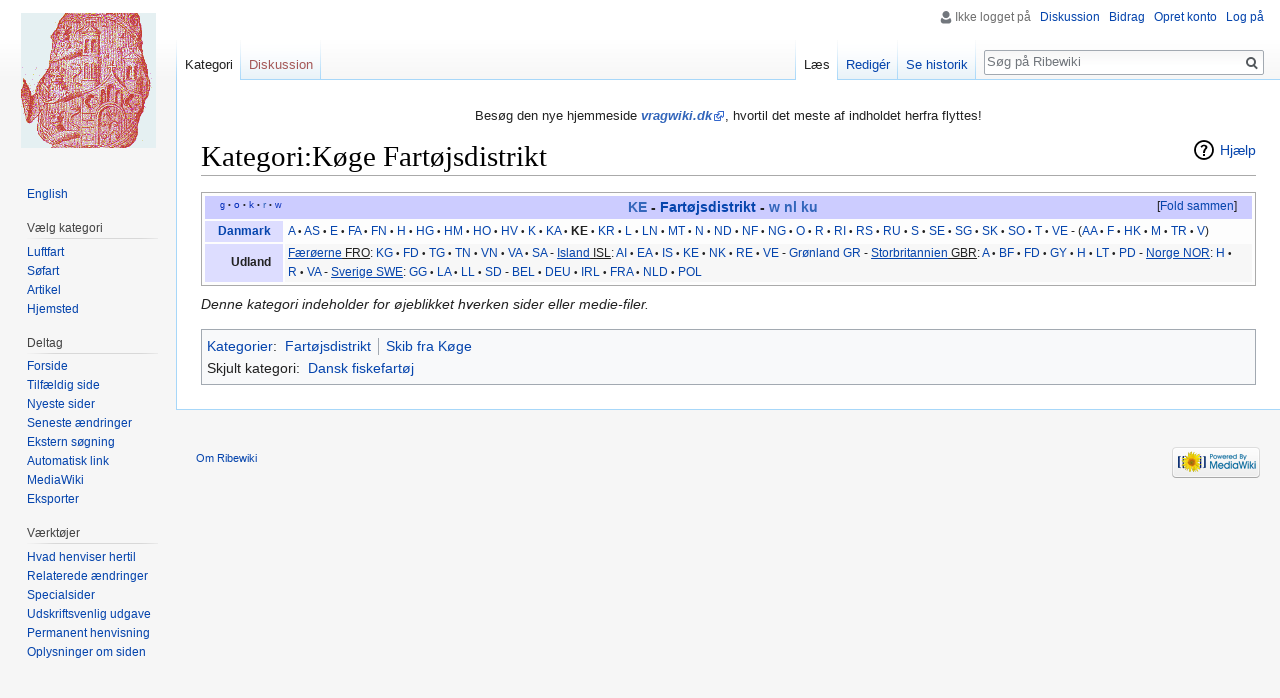

--- FILE ---
content_type: text/html; charset=UTF-8
request_url: https://ribewiki.dk/da/Kategori:K%C3%B8ge_Fart%C3%B8jsdistrikt
body_size: 7499
content:
<!DOCTYPE html>
<html class="client-nojs" lang="da" dir="ltr">
<head>
<meta charset="UTF-8"/>
<title>Kategori:Køge Fartøjsdistrikt - Ribewiki</title>
<script>document.documentElement.className = document.documentElement.className.replace( /(^|\s)client-nojs(\s|$)/, "$1client-js$2" );</script>
<script>(window.RLQ=window.RLQ||[]).push(function(){mw.config.set({"wgCanonicalNamespace":"Category","wgCanonicalSpecialPageName":false,"wgNamespaceNumber":14,"wgPageName":"Kategori:Køge_Fartøjsdistrikt","wgTitle":"Køge Fartøjsdistrikt","wgCurRevisionId":209840,"wgRevisionId":209840,"wgArticleId":52190,"wgIsArticle":true,"wgIsRedirect":false,"wgAction":"view","wgUserName":null,"wgUserGroups":["*"],"wgCategories":["Dansk fiskefartøj","Fartøjsdistrikt","Skib fra Køge"],"wgBreakFrames":false,"wgPageContentLanguage":"da","wgPageContentModel":"wikitext","wgSeparatorTransformTable":[",\t.",".\t,"],"wgDigitTransformTable":["",""],"wgDefaultDateFormat":"dmy","wgMonthNames":["","januar","februar","marts","april","maj","juni","juli","august","september","oktober","november","december"],"wgMonthNamesShort":["","jan","feb","mar","apr","maj","jun","jul","aug","sep","okt","nov","dec"],"wgRelevantPageName":"Kategori:Køge_Fartøjsdistrikt","wgRelevantArticleId":52190,"wgRequestId":"223392ff9cdc477237d0099c","wgIsProbablyEditable":true,"wgRelevantPageIsProbablyEditable":true,"wgRestrictionEdit":[],"wgRestrictionMove":[],"wgCategoryTreePageCategoryOptions":"{\"mode\":0,\"hideprefix\":20,\"showcount\":true,\"namespaces\":false}","wgMediaViewerOnClick":true,"wgMediaViewerEnabledByDefault":true,"wgWikiEditorEnabledModules":[],"wgHeaderTabsTabIndexes":[]});mw.loader.state({"site.styles":"ready","noscript":"ready","user.styles":"ready","user":"ready","user.options":"loading","user.tokens":"loading","mediawiki.action.view.categoryPage.styles":"ready","mediawiki.helplink":"ready","mediawiki.legacy.shared":"ready","mediawiki.legacy.commonPrint":"ready","mediawiki.sectionAnchor":"ready","mediawiki.skinning.interface":"ready","skins.vector.styles":"ready"});mw.loader.implement("user.options@1d6emfh",function($,jQuery,require,module){/*@nomin*/mw.user.options.set({"variant":"da"});
});mw.loader.implement("user.tokens@1e1mvby",function($,jQuery,require,module){/*@nomin*/mw.user.tokens.set({"editToken":"+\\","patrolToken":"+\\","watchToken":"+\\","csrfToken":"+\\"});
});mw.loader.load(["site","mediawiki.page.startup","mediawiki.user","mediawiki.hidpi","mediawiki.page.ready","jquery.makeCollapsible","mediawiki.searchSuggest","ext.gadget.Edittools","ext.headertabs","ext.headertabs.large","skins.vector.js"]);});</script>
<link rel="stylesheet" href="/dk/load.php?debug=false&amp;lang=da&amp;modules=mediawiki.action.view.categoryPage.styles%7Cmediawiki.helplink%2CsectionAnchor%7Cmediawiki.legacy.commonPrint%2Cshared%7Cmediawiki.skinning.interface%7Cskins.vector.styles&amp;only=styles&amp;skin=vector"/>
<script async="" src="/dk/load.php?debug=false&amp;lang=da&amp;modules=startup&amp;only=scripts&amp;skin=vector"></script>
<meta name="ResourceLoaderDynamicStyles" content=""/>
<link rel="stylesheet" href="/dk/load.php?debug=false&amp;lang=da&amp;modules=site.styles&amp;only=styles&amp;skin=vector"/>
<meta name="generator" content="MediaWiki 1.31.1"/>
<link rel="alternate" type="application/x-wiki" title="Redigér" href="/dk/index.php?title=Kategori:K%C3%B8ge_Fart%C3%B8jsdistrikt&amp;action=edit"/>
<link rel="edit" title="Redigér" href="/dk/index.php?title=Kategori:K%C3%B8ge_Fart%C3%B8jsdistrikt&amp;action=edit"/>
<link rel="shortcut icon" href="../blue.ico"/>
<link rel="search" type="application/opensearchdescription+xml" href="/dk/opensearch_desc.php" title="Ribewiki (da)"/>
<link rel="EditURI" type="application/rsd+xml" href="http://ribewiki.dk/dk/api.php?action=rsd"/>
<link rel="alternate" type="application/atom+xml" title="Ribewiki Atom-feed" href="/dk/index.php?title=Speciel:Seneste_%C3%A6ndringer&amp;feed=atom"/>
<!--[if lt IE 9]><script src="/dk/load.php?debug=false&amp;lang=da&amp;modules=html5shiv&amp;only=scripts&amp;skin=vector&amp;sync=1"></script><![endif]-->
</head>
<body class="mediawiki ltr sitedir-ltr mw-hide-empty-elt ns-14 ns-subject page-Kategori_Køge_Fartøjsdistrikt rootpage-Kategori_Køge_Fartøjsdistrikt skin-vector action-view">		<div id="mw-page-base" class="noprint"></div>
		<div id="mw-head-base" class="noprint"></div>
		<div id="content" class="mw-body" role="main">
			<a id="top"></a>
			<div id="siteNotice" class="mw-body-content"><div id="mw-dismissablenotice-anonplace"></div><script>(function(){var node=document.getElementById("mw-dismissablenotice-anonplace");if(node){node.outerHTML="\u003Cdiv id=\"localNotice\" lang=\"da\" dir=\"ltr\"\u003E\u003Cdiv class=\"mw-parser-output\"\u003E\u003Cp\u003EBesøg den nye hjemmeside \u003Ci\u003E\u003Cb\u003E\u003Ca target=\"_blank\" rel=\"nofollow noreferrer noopener\" class=\"external text\" href=\"//vragwiki.dk/wiki/Kategori:K%C3%B8ge_Fart%C3%B8jsdistrikt\"\u003Evragwiki.dk\u003C/a\u003E\u003C/b\u003E\u003C/i\u003E, hvortil det meste af indholdet herfra flyttes!\n\u003C/p\u003E\u003C/div\u003E\u003C/div\u003E";}}());</script></div><div class="mw-indicators mw-body-content">
<div id="mw-indicator-mw-helplink" class="mw-indicator"><a href="//www.mediawiki.org/wiki/Special:MyLanguage/Help:Categories" target="_blank" class="mw-helplink">Hjælp</a></div>
</div>
<h1 id="firstHeading" class="firstHeading" lang="da">Kategori:Køge Fartøjsdistrikt</h1>			<div id="bodyContent" class="mw-body-content">
				<div id="siteSub" class="noprint"></div>				<div id="contentSub"></div>
								<div id="jump-to-nav" class="mw-jump">
					Skift til:					<a href="#mw-head">navigering</a>, 					<a href="#p-search">søgning</a>
				</div>
				<div id="mw-content-text" lang="da" dir="ltr" class="mw-content-ltr"><div class="mw-parser-output"><table class="navbox" cellspacing="0" style=";"><tbody><tr><td style="padding:2px;"><table cellspacing="0" class="nowraplinks mw-collapsible" style="width:100%;background:transparent;color:inherit;;"><tbody><tr><th style=";" colspan="2" class="navbox-title"><div style="float:left; width:6em;text-align:left;"><div class="noprint plainlinks navbar" style="background:none; padding:0; font-weight:normal;;;border:none;; font-size:x-small;">&#160;<a target="_blank" rel="nofollow noreferrer noopener" class="external text" href="//maps.google.dk/maps?q=K%C3%B8ge_Fart%C3%B8jsdistrikt"><span title="Søg efter ordet i GoogleMaps" style="color:#002bb8;font-size:90%;">g</span></a>&#160;<span style="font-size:80%;">•</span>&#160;<a target="_blank" rel="nofollow noreferrer noopener" class="external text" href="//sproget.dk/lookup?SearchableText=k%c3%b8ge_fart%c3%b8jsdistrikt"><span title="Søg i &#39;Den Danske Ordbog&#39; og &#39;Ordbog over det danske Sprog&#39;" style="color:#002bb8;">o</span></a>&#160;<span style="font-size:80%;">•</span>&#160;<a target="_blank" rel="nofollow noreferrer noopener" class="external text" href="//ribewiki.dk/dk/index.php?action=edit&amp;title=K%C3%B8ge_Fart%C3%B8jsdistrikt"><span title="Rediger kategori-ordet" style="color:#002bb8;">k</span></a>&#160;<span style="font-size:80%;">•</span>&#160;<a target="_blank" rel="nofollow noreferrer noopener" class="external text" href="http://ribewiki.dk/dk/index.php?title=Skabelon:Fart%C3%B8jsdistrikt&amp;action=edit"><span title="Ret denne skabelon" style=";;border:none;;">r</span></a>&#160;<span style="font-size:80%;">•</span>&#160;<a target="_blank" rel="nofollow noreferrer noopener" class="external text" href="//da.wikipedia.org/wiki/K%C3%B8ge_Fart%C3%B8jsdistrikt"><span title="Søg efter ordet i Wikipedia" style="color:#002bb8;font-size:90%;">w</span></a></div></div><span style="font-size:110%;"><span class="plainlinks"><a target="_blank" rel="nofollow noreferrer noopener" class="external text" href="http://lenescorner.dk/skibsdatabasen/bynavn.htm">KE</a></span> - <a href="/da/Kategori:Dansk_fiskefart%C3%B8j" title="Kategori:Dansk fiskefartøj">Fartøjsdistrikt</a> - <a href="http://da.wikipedia.org/wiki/de:Liste_der_Fischereikennzeichen_in_D%C3%A4nemark" class="extiw" title="wp:de:Liste der Fischereikennzeichen in Dänemark">w</a> <span class="plainlinks"><a target="_blank" rel="nofollow noreferrer noopener" class="external text" href="http://shipdata.nl/index.php?mode=shipnumber&amp;Country=DNK&amp;Place=KE">nl</a>  <a target="_blank" rel="nofollow noreferrer noopener" class="external text" href="http://kutternoeglen.dk/wp-content/uploads/2018/05/KE-Køge.pdf">ku</a>  </span></span></th></tr><tr style="height:2px;"><td></td></tr><tr><td class="noprint navbox-group" style=";;"><a href="/da/Kategori:Dansk_fiskefart%C3%B8j" title="Kategori:Dansk fiskefartøj">Danmark</a></td><td style="text-align:left;border-left:2px solid #fdfdfd;width:100%;padding:0px;;;" class="noprint navbox-list navbox-ulige"><div style="padding:0em 0.25em"><a href="/da/Kategori:%C3%85lborg_Fart%C3%B8jsdistrikt" title="Kategori:Ålborg Fartøjsdistrikt">A</a><span style="white-space:nowrap;">&#160;<small>•</small></span> <a href="/da/Kategori:%C3%85rhus_Fart%C3%B8jsdistrikt" title="Kategori:Århus Fartøjsdistrikt">AS</a><span style="white-space:nowrap;">&#160;<small>•</small></span> <a href="/da/Kategori:Esbjerg_Fart%C3%B8jsdistrikt" title="Kategori:Esbjerg Fartøjsdistrikt">E</a><span style="white-space:nowrap;">&#160;<small>•</small></span> <a href="/da/Kategori:Fredericia_Fart%C3%B8jsdistrikt" title="Kategori:Fredericia Fartøjsdistrikt">FA</a><span style="white-space:nowrap;">&#160;<small>•</small></span> <a href="/da/Kategori:Frederikshavn_Fart%C3%B8jsdistrikt" title="Kategori:Frederikshavn Fartøjsdistrikt">FN</a><span style="white-space:nowrap;">&#160;<small>•</small></span> <a href="/da/Kategori:Helsing%C3%B8r_Fart%C3%B8jsdistrikt" title="Kategori:Helsingør Fartøjsdistrikt">H</a><span style="white-space:nowrap;">&#160;<small>•</small></span> <a href="/da/Kategori:Hirtshals-Hj%C3%B8rring_Fart%C3%B8jsdistrikt" title="Kategori:Hirtshals-Hjørring Fartøjsdistrikt">HG</a><span style="white-space:nowrap;">&#160;<small>•</small></span> <a href="/da/Kategori:Hanstholm_Fart%C3%B8jsdistrikt" title="Kategori:Hanstholm Fartøjsdistrikt">HM</a><span style="white-space:nowrap;">&#160;<small>•</small></span> <a href="/da/Kategori:Horsens_Fart%C3%B8jsdistrikt" title="Kategori:Horsens Fartøjsdistrikt">HO</a><span style="white-space:nowrap;">&#160;<small>•</small></span> <a href="/da/Kategori:Haderslev-Havneby_Fart%C3%B8jsdistrikt" title="Kategori:Haderslev-Havneby Fartøjsdistrikt">HV</a><span style="white-space:nowrap;">&#160;<small>•</small></span> <a href="/da/Kategori:K%C3%B8benhavn_Fart%C3%B8jsdistrikt" title="Kategori:København Fartøjsdistrikt">K</a><span style="white-space:nowrap;">&#160;<small>•</small></span> <a href="/da/Kategori:Kalundborg_Fart%C3%B8jsdistrikt" title="Kategori:Kalundborg Fartøjsdistrikt">KA</a><span style="white-space:nowrap;">&#160;<small>•</small></span> <a class="mw-selflink selflink">KE</a><span style="white-space:nowrap;">&#160;<small>•</small></span> <a href="/da/Kategori:Kors%C3%B8r_Fart%C3%B8jsdistrikt" title="Kategori:Korsør Fartøjsdistrikt">KR</a><span style="white-space:nowrap;">&#160;<small>•</small></span> <a href="/da/Kategori:Lemvig-Thybor%C3%B8n_Fart%C3%B8jsdistrikt" title="Kategori:Lemvig-Thyborøn Fartøjsdistrikt">L</a><span style="white-space:nowrap;">&#160;<small>•</small></span> <a href="/da/Kategori:L%C3%B8kken_Fart%C3%B8jsdistrikt" title="Kategori:Løkken Fartøjsdistrikt">LN</a><span style="white-space:nowrap;">&#160;<small>•</small></span> <a href="/da/Kategori:Middelfart_Fart%C3%B8jsdistrikt" title="Kategori:Middelfart Fartøjsdistrikt">MT</a><span style="white-space:nowrap;">&#160;<small>•</small></span> <a href="/da/Kategori:Nakskov_Fart%C3%B8jsdistrikt" title="Kategori:Nakskov Fartøjsdistrikt">N</a><span style="white-space:nowrap;">&#160;<small>•</small></span> <a href="/da/Kategori:N%C3%A6stved_Fart%C3%B8jsdistrikt" title="Kategori:Næstved Fartøjsdistrikt">ND</a><span style="white-space:nowrap;">&#160;<small>•</small></span> <a href="/da/Kategori:Nyk%C3%B8bing_F._Fart%C3%B8jsdistrikt" title="Kategori:Nykøbing F. Fartøjsdistrikt">NF</a><span style="white-space:nowrap;">&#160;<small>•</small></span> <a href="/da/Kategori:Nyborg_Fart%C3%B8jsdistrikt" title="Kategori:Nyborg Fartøjsdistrikt">NG</a><span style="white-space:nowrap;">&#160;<small>•</small></span> <a href="/da/Kategori:Odense_Fart%C3%B8jsdistrikt" title="Kategori:Odense Fartøjsdistrikt">O</a><span style="white-space:nowrap;">&#160;<small>•</small></span> <a href="/da/Kategori:R%C3%B8nne_Fart%C3%B8jsdistrikt" title="Kategori:Rønne Fartøjsdistrikt">R</a><span style="white-space:nowrap;">&#160;<small>•</small></span> <a href="/da/Kategori:Ringk%C3%B8bing-Hvide_Sande_Fart%C3%B8jsdistrikt" title="Kategori:Ringkøbing-Hvide Sande Fartøjsdistrikt">RI</a><span style="white-space:nowrap;">&#160;<small>•</small></span> <a href="/da/Kategori:Randers-Norddjurs_Fart%C3%B8jsdistrikt" title="Kategori:Randers-Norddjurs Fartøjsdistrikt">RS</a><span style="white-space:nowrap;">&#160;<small>•</small></span> <a href="/da/Kategori:Rudk%C3%B8bing_Fart%C3%B8jsdistrikt" title="Kategori:Rudkøbing Fartøjsdistrikt">RU</a><span style="white-space:nowrap;">&#160;<small>•</small></span> <a href="/da/Kategori:Skagen_Fart%C3%B8jsdistrikt" title="Kategori:Skagen Fartøjsdistrikt">S</a><span style="white-space:nowrap;">&#160;<small>•</small></span> <a href="/da/Kategori:Svaneke_Fart%C3%B8jsdistrikt" title="Kategori:Svaneke Fartøjsdistrikt">SE</a><span style="white-space:nowrap;">&#160;<small>•</small></span>
<a href="/da/Kategori:Svendborg_Fart%C3%B8jsdistrikt" title="Kategori:Svendborg Fartøjsdistrikt">SG</a><span style="white-space:nowrap;">&#160;<small>•</small></span> <a href="/da/Kategori:Skive_Fart%C3%B8jsdistrikt" title="Kategori:Skive Fartøjsdistrikt">SK</a><span style="white-space:nowrap;">&#160;<small>•</small></span> <a href="/da/Kategori:S%C3%B8nderborg_Fart%C3%B8jsdistrikt" title="Kategori:Sønderborg Fartøjsdistrikt">SO</a><span style="white-space:nowrap;">&#160;<small>•</small></span> <a href="/da/Kategori:Thisted_Fart%C3%B8jsdistrikt" title="Kategori:Thisted Fartøjsdistrikt">T</a><span style="white-space:nowrap;">&#160;<small>•</small></span> <a href="/da/Kategori:Vejle_Fart%C3%B8jsdistrikt" title="Kategori:Vejle Fartøjsdistrikt">VE</a> - (<a href="/da/Kategori:%C3%85benr%C3%A5_Fart%C3%B8jsdistrikt" title="Kategori:Åbenrå Fartøjsdistrikt">AA</a><span style="white-space:nowrap;">&#160;<small>•</small></span> <a href="/da/Kategori:Fan%C3%B8_Fart%C3%B8jsdistrikt" title="Kategori:Fanø Fartøjsdistrikt">F</a><span style="white-space:nowrap;">&#160;<small>•</small></span> <a href="/da/Kategori:Holb%C3%A6k_Fart%C3%B8jsdistrikt" title="Kategori:Holbæk Fartøjsdistrikt">HK</a><span style="white-space:nowrap;">&#160;<small>•</small></span> <a href="/da/Kategori:Marstal_Fart%C3%B8jsdistrikt" title="Kategori:Marstal Fartøjsdistrikt">M</a><span style="white-space:nowrap;">&#160;<small>•</small></span> <a href="/da/Kategori:T%C3%B8nder_Fart%C3%B8jsdistrikt" title="Kategori:Tønder Fartøjsdistrikt">TR</a><span style="white-space:nowrap;">&#160;<small>•</small></span> <a href="/da/Kategori:Varde_Fart%C3%B8jsdistrikt" title="Kategori:Varde Fartøjsdistrikt">V</a>)</div></td></tr><tr style="height:2px"><td></td></tr><tr><td class="noprint navbox-group" style=";;">Udland</td><td style="text-align:left;border-left:2px solid #fdfdfd;width:100%;padding:0px;;;" class="noprint navbox-list navbox-even"><div style="padding:0em 0.25em"><u><a href="/da/Kategori:F%C3%A6r%C3%B8sk_fiskefart%C3%B8j" title="Kategori:Færøsk fiskefartøj">Færøerne</a> FRO</u>: <a href="/da/Kategori:Klaksv%C3%ADk_Fart%C3%B8jsdistrikt,_Nor%C3%B0oyar" title="Kategori:Klaksvík Fartøjsdistrikt, Norðoyar">KG</a><span style="white-space:nowrap;">&#160;<small>•</small></span> <a href="/da/Kategori:Fuglafj%C3%B8r%C3%B0ur_Fart%C3%B8jsdistrikt,_Eysturoy" title="Kategori:Fuglafjørður Fartøjsdistrikt, Eysturoy">FD</a><span style="white-space:nowrap;">&#160;<small>•</small></span> <a href="/da/Kategori:Trongisv%C3%A1gur_Fart%C3%B8jsdistrikt,_Su%C3%B0uroy" title="Kategori:Trongisvágur Fartøjsdistrikt, Suðuroy">TG</a><span style="white-space:nowrap;">&#160;<small>•</small></span> <a href="/da/Kategori:Thorshavn_Fart%C3%B8jsdistrikt,_Streymoy" title="Kategori:Thorshavn Fartøjsdistrikt, Streymoy">TN</a><span style="white-space:nowrap;">&#160;<small>•</small></span> <a href="/da/Kategori:Vestmanna_Fart%C3%B8jsdistrikt,_Streymoy" title="Kategori:Vestmanna Fartøjsdistrikt, Streymoy">VN</a><span style="white-space:nowrap;">&#160;<small>•</small></span> <a href="/da/Kategori:V%C3%A1gar_Fart%C3%B8jsdistrikt" title="Kategori:Vágar Fartøjsdistrikt">VA</a><span style="white-space:nowrap;">&#160;<small>•</small></span> <a href="/da/Kategori:Sandur_Fart%C3%B8jsdistrikt,_Sandoy" title="Kategori:Sandur Fartøjsdistrikt, Sandoy">SA</a> - <u><a href="/da/Kategori:Islandsk_fiskefart%C3%B8j" title="Kategori:Islandsk fiskefartøj">Island</a> ISL</u>: <a href="/da/Kategori:Akureyri_Fart%C3%B8jsdistrikt" title="Kategori:Akureyri Fartøjsdistrikt">AI</a><span style="white-space:nowrap;">&#160;<small>•</small></span> <a href="/da/Kategori:Eyjafj%C3%B6r%C3%B0ur_Fart%C3%B8jsdistrikt" title="Kategori:Eyjafjörður Fartøjsdistrikt">EA</a><span style="white-space:nowrap;">&#160;<small>•</small></span> <a href="/da/Kategori:%C3%8Dsafj%C3%B6r%C3%B0ur_Fart%C3%B8jsdistrikt" title="Kategori:Ísafjörður Fartøjsdistrikt">IS</a><span style="white-space:nowrap;">&#160;<small>•</small></span> <a href="/da/Kategori:Keflav%C3%ADk_Fart%C3%B8jsdistrikt" title="Kategori:Keflavík Fartøjsdistrikt">KE</a><span style="white-space:nowrap;">&#160;<small>•</small></span> <a href="/da/Kategori:Neskaupsta%C3%B0ur_Fart%C3%B8jsdistrikt" title="Kategori:Neskaupstaður Fartøjsdistrikt">NK</a><span style="white-space:nowrap;">&#160;<small>•</small></span> <a href="/da/Kategori:Reykjav%C3%ADk_Fart%C3%B8jsdistrikt" title="Kategori:Reykjavík Fartøjsdistrikt">RE</a><span style="white-space:nowrap;">&#160;<small>•</small></span> <a href="/da/Kategori:Vestmannaeyjar_Fart%C3%B8jsdistrikt" title="Kategori:Vestmannaeyjar Fartøjsdistrikt">VE</a> - <a href="/da/Kategori:Gr%C3%B8nlandsk_fiskefart%C3%B8j" title="Kategori:Grønlandsk fiskefartøj">Grønland GR</a> - <u><a href="/da/Kategori:Britisk_fiskefart%C3%B8j" title="Kategori:Britisk fiskefartøj">Storbritannien</a> GBR</u>: <a href="/da/Kategori:Aberdeen_Fart%C3%B8jsdistrikt" title="Kategori:Aberdeen Fartøjsdistrikt">A</a><span style="white-space:nowrap;">&#160;<small>•</small></span> <a href="/da/Kategori:Banff_Fart%C3%B8jsdistrikt" title="Kategori:Banff Fartøjsdistrikt">BF</a><span style="white-space:nowrap;">&#160;<small>•</small></span> <a href="/da/Kategori:Fleetwood_Fart%C3%B8jsdistrikt" title="Kategori:Fleetwood Fartøjsdistrikt">FD</a><span style="white-space:nowrap;">&#160;<small>•</small></span> <a href="/da/Kategori:Grimsby_Fart%C3%B8jsdistrikt" title="Kategori:Grimsby Fartøjsdistrikt">GY</a><span style="white-space:nowrap;">&#160;<small>•</small></span> <a href="/da/Kategori:Hull_Fart%C3%B8jsdistrikt" title="Kategori:Hull Fartøjsdistrikt">H</a><span style="white-space:nowrap;">&#160;<small>•</small></span> <a href="/da/Kategori:Lowestoft_Fart%C3%B8jsdistrikt" title="Kategori:Lowestoft Fartøjsdistrikt">LT</a><span style="white-space:nowrap;">&#160;<small>•</small></span> <a href="/da/Kategori:Peterhead_Fart%C3%B8jsdistrikt" title="Kategori:Peterhead Fartøjsdistrikt">PD</a> - <u><a href="/da/Kategori:Norsk_fiskefart%C3%B8j" title="Kategori:Norsk fiskefartøj">Norge NOR</a></u>: <a href="/da/Kategori:Hordaland_Fart%C3%B8jsdistrikt" title="Kategori:Hordaland Fartøjsdistrikt">H</a><span style="white-space:nowrap;">&#160;<small>•</small></span> <a href="/da/Kategori:Rogaland_Fart%C3%B8jsdistrikt" title="Kategori:Rogaland Fartøjsdistrikt">R</a><span style="white-space:nowrap;">&#160;<small>•</small></span> <a href="/da/Kategori:Vest-Agder_Fart%C3%B8jsdistrikt" title="Kategori:Vest-Agder Fartøjsdistrikt">VA</a> - <u><a href="/da/Kategori:Svensk_fiskefart%C3%B8j" title="Kategori:Svensk fiskefartøj">Sverige SWE</a></u>: <a href="/da/Kategori:G%C3%B8teborg_Fart%C3%B8jsdistrikt" title="Kategori:Gøteborg Fartøjsdistrikt">GG</a><span style="white-space:nowrap;">&#160;<small>•</small></span> <a href="/da/Kategori:Landskrona_Fart%C3%B8jsdistrikt" title="Kategori:Landskrona Fartøjsdistrikt">LA</a><span style="white-space:nowrap;">&#160;<small>•</small></span> <a href="/da/Kategori:Lysekil_Fart%C3%B8jsdistrikt" title="Kategori:Lysekil Fartøjsdistrikt">LL</a><span style="white-space:nowrap;">&#160;<small>•</small></span> <a href="/da/Kategori:Str%C3%B8mstad_Fart%C3%B8jsdistrikt" title="Kategori:Strømstad Fartøjsdistrikt">SD</a> - <a href="/da/Kategori:Belgisk_fiskefart%C3%B8j" title="Kategori:Belgisk fiskefartøj">BEL</a><span style="white-space:nowrap;">&#160;<small>•</small></span> <a href="/da/Kategori:Tysk_fiskefart%C3%B8j" title="Kategori:Tysk fiskefartøj">DEU</a><span style="white-space:nowrap;">&#160;<small>•</small></span> <a href="/da/Kategori:Irsk_fiskefart%C3%B8j" title="Kategori:Irsk fiskefartøj">IRL</a><span style="white-space:nowrap;">&#160;<small>•</small></span> <a href="/da/Kategori:Fransk_fiskefart%C3%B8j" title="Kategori:Fransk fiskefartøj">FRA</a><span style="white-space:nowrap;">&#160;<small>•</small></span> <a href="/da/Kategori:Hollandsk_fiskefart%C3%B8j" title="Kategori:Hollandsk fiskefartøj">NLD</a><span style="white-space:nowrap;">&#160;<small>•</small></span> <a href="/da/Kategori:Polsk_fiskefart%C3%B8j" title="Kategori:Polsk fiskefartøj">POL</a></div></td></tr></tbody></table></td></tr></tbody></table>

<!-- 
NewPP limit report
Cached time: 20260119232201
Cache expiry: 0
Dynamic content: true
CPU time usage: 0.124 seconds
Real time usage: 0.132 seconds
Preprocessor visited node count: 534/1000000
Preprocessor generated node count: 7250/1000000
Post‐expand include size: 31006/2097152 bytes
Template argument size: 29396/2097152 bytes
Highest expansion depth: 13/40
Expensive parser function count: 0/100
Unstrip recursion depth: 0/20
Unstrip post‐expand size: 0/5000000 bytes
-->
<!--
Transclusion expansion time report (%,ms,calls,template)
100.00%   46.540      1 Skabelon:Fartøjsdistrikt
100.00%   46.540      1 -total
 87.54%   40.743      1 Skabelon:Navboks
 16.69%    7.769      1 Skabelon:Navbar
  6.34%    2.952     65 Skabelon:·
  5.99%    2.786      1 Skabelon:Transclude
-->
</div><div class="mw-category-generated" lang="da" dir="ltr"><p><em>Denne kategori indeholder for øjeblikket hverken sider eller medie-filer.</em>
</p></div></div>					<div class="printfooter">
						Hentet fra "<a dir="ltr" href="http://ribewiki.dk/dk/index.php?title=Kategori:Køge_Fartøjsdistrikt&amp;oldid=209840">http://ribewiki.dk/dk/index.php?title=Kategori:Køge_Fartøjsdistrikt&amp;oldid=209840</a>"					</div>
				<div id="catlinks" class="catlinks" data-mw="interface"><div id="mw-normal-catlinks" class="mw-normal-catlinks"><a href="/da/Speciel:Kategorier" title="Speciel:Kategorier">Kategorier</a>: <ul><li><a href="/da/Kategori:Fart%C3%B8jsdistrikt" title="Kategori:Fartøjsdistrikt">Fartøjsdistrikt</a></li><li><a href="/da/Kategori:Skib_fra_K%C3%B8ge" title="Kategori:Skib fra Køge">Skib fra Køge</a></li></ul></div><div id="mw-hidden-catlinks" class="mw-hidden-catlinks mw-hidden-cats-ns-shown">Skjult kategori: <ul><li><a href="/da/Kategori:Dansk_fiskefart%C3%B8j" title="Kategori:Dansk fiskefartøj">Dansk fiskefartøj</a></li></ul></div></div>				<div class="visualClear"></div>
							</div>
		</div>
		<div id="mw-navigation">
			<h2>Navigationsmenu</h2>
			<div id="mw-head">
									<div id="p-personal" role="navigation" class="" aria-labelledby="p-personal-label">
						<h3 id="p-personal-label">Personlige værktøjer</h3>
						<ul>
							<li id="pt-anonuserpage">Ikke logget på</li><li id="pt-anontalk"><a href="/da/Speciel:Min_diskussionsside" title="Diskussion om redigeringer fra denne ip-adresse [n]" accesskey="n">Diskussion</a></li><li id="pt-anoncontribs"><a href="/da/Speciel:Mine_bidrag" title="Liste over redigeringer fra denne ip-adresse [y]" accesskey="y">Bidrag</a></li><li id="pt-createaccount"><a href="/dk/index.php?title=Speciel:Opret_konto&amp;returnto=Kategori%3AK%C3%B8ge+Fart%C3%B8jsdistrikt" title="Du opfordres til at oprette en konto og logge på, men det er ikke obligatorisk">Opret konto</a></li><li id="pt-login"><a href="/dk/index.php?title=Speciel:Log_p%C3%A5&amp;returnto=Kategori%3AK%C3%B8ge+Fart%C3%B8jsdistrikt" title="Du opfordres til at logge på, men det er ikke obligatorisk. [o]" accesskey="o">Log på</a></li>						</ul>
					</div>
									<div id="left-navigation">
										<div id="p-namespaces" role="navigation" class="vectorTabs" aria-labelledby="p-namespaces-label">
						<h3 id="p-namespaces-label">Navnerum</h3>
						<ul>
							<li id="ca-nstab-category" class="selected"><span><a href="/da/Kategori:K%C3%B8ge_Fart%C3%B8jsdistrikt" title="Se kategorisiden [c]" accesskey="c">Kategori</a></span></li><li id="ca-talk" class="new"><span><a href="/dk/index.php?title=Kategoridiskussion:K%C3%B8ge_Fart%C3%B8jsdistrikt&amp;action=edit&amp;redlink=1" rel="discussion" title="Diskussion om indholdet på siden (siden findes ikke) [t]" accesskey="t">Diskussion</a></span></li>						</ul>
					</div>
										<div id="p-variants" role="navigation" class="vectorMenu emptyPortlet" aria-labelledby="p-variants-label">
												<input type="checkbox" class="vectorMenuCheckbox" aria-labelledby="p-variants-label" />
						<h3 id="p-variants-label">
							<span>Varianter</span>
						</h3>
						<div class="menu">
							<ul>
															</ul>
						</div>
					</div>
									</div>
				<div id="right-navigation">
										<div id="p-views" role="navigation" class="vectorTabs" aria-labelledby="p-views-label">
						<h3 id="p-views-label">Visninger</h3>
						<ul>
							<li id="ca-view" class="collapsible selected"><span><a href="/da/Kategori:K%C3%B8ge_Fart%C3%B8jsdistrikt">Læs</a></span></li><li id="ca-edit" class="collapsible"><span><a href="/dk/index.php?title=Kategori:K%C3%B8ge_Fart%C3%B8jsdistrikt&amp;action=edit" title="Redigér denne side [e]" accesskey="e">Redigér</a></span></li><li id="ca-history" class="collapsible"><span><a href="/dk/index.php?title=Kategori:K%C3%B8ge_Fart%C3%B8jsdistrikt&amp;action=history" title="Tidligere versioner af denne side [h]" accesskey="h">Se historik</a></span></li>						</ul>
					</div>
										<div id="p-cactions" role="navigation" class="vectorMenu emptyPortlet" aria-labelledby="p-cactions-label">
						<input type="checkbox" class="vectorMenuCheckbox" aria-labelledby="p-cactions-label" />
						<h3 id="p-cactions-label"><span>Mere</span></h3>
						<div class="menu">
							<ul>
															</ul>
						</div>
					</div>
										<div id="p-search" role="search">
						<h3>
							<label for="searchInput">Søg</label>
						</h3>
						<form action="/dk/index.php" id="searchform">
							<div id="simpleSearch">
								<input type="search" name="search" placeholder="Søg på Ribewiki" title="Søg på Ribewiki [f]" accesskey="f" id="searchInput"/><input type="hidden" value="Speciel:Søgning" name="title"/><input type="submit" name="fulltext" value="Søg" title="Søg efter sider der indeholder denne tekst" id="mw-searchButton" class="searchButton mw-fallbackSearchButton"/><input type="submit" name="go" value="Gå til" title="Vis en side med præcis dette navn, hvis den findes" id="searchButton" class="searchButton"/>							</div>
						</form>
					</div>
									</div>
			</div>
			<div id="mw-panel">
				<div id="p-logo" role="banner"><a class="mw-wiki-logo" href="/da/Forside"  title="Besøg forsiden"></a></div>
						<div class="portal" role="navigation" id="p-Sprog" aria-labelledby="p-Sprog-label">
			<h3 id="p-Sprog-label">Sprog</h3>
			<div class="body">
								<ul>
					<li id="n-English"><a href="//translate.google.com/translate?sl=da&amp;tl=en&amp;u=ribewiki.dk/da/Kategori:K%C3%B8ge_Fart%C3%B8jsdistrikt" rel="nofollow" target="_blank">English</a></li>				</ul>
							</div>
		</div>
			<div class="portal" role="navigation" id="p-V.C3.A6lg_kategori" aria-labelledby="p-V.C3.A6lg_kategori-label">
			<h3 id="p-V.C3.A6lg_kategori-label">Vælg kategori</h3>
			<div class="body">
								<ul>
					<li id="n-Luftfart"><a href="/da/Kategori:Luftfart">Luftfart</a></li><li id="n-S.C3.B8fart"><a href="/da/Kategori:S%C3%B8fart">Søfart</a></li><li id="n-Artikel"><a href="/da/Kategori:Artikel">Artikel</a></li><li id="n-Hjemsted"><a href="/da/Kategori:Hjemsted">Hjemsted</a></li>				</ul>
							</div>
		</div>
			<div class="portal" role="navigation" id="p-Deltag" aria-labelledby="p-Deltag-label">
			<h3 id="p-Deltag-label">Deltag</h3>
			<div class="body">
								<ul>
					<li id="n-Forside"><a href="/da/Forside">Forside</a></li><li id="n-randompage"><a href="/da/Speciel:Tilf%C3%A6ldig_side" title="Gå til en tilfældig side [x]" accesskey="x">Tilfældig side</a></li><li id="n-newpages"><a href="/da/Speciel:Nye_sider">Nyeste sider</a></li><li id="n-recentchanges"><a href="/da/Speciel:Seneste_%C3%A6ndringer" title="Listen over de seneste ændringer i wikien. [r]" accesskey="r">Seneste ændringer</a></li><li id="n-Ekstern-s.C3.B8gning"><a href="/da/Speciel:Link_S%C3%B8gning">Ekstern søgning</a></li><li id="n-Automatisk-link"><a href="//ribewiki.dk/autolink/auto.php" rel="nofollow" target="_blank">Automatisk link</a></li><li id="n-MediaWiki"><a href="/da/Kategori:MediaWiki">MediaWiki</a></li><li id="n-Eksporter"><a href="/da/Speciel:Eksporter">Eksporter</a></li>				</ul>
							</div>
		</div>
			<div class="portal" role="navigation" id="p-tb" aria-labelledby="p-tb-label">
			<h3 id="p-tb-label">Værktøjer</h3>
			<div class="body">
								<ul>
					<li id="t-whatlinkshere"><a href="/da/Speciel:Hvad_linker_hertil/Kategori:K%C3%B8ge_Fart%C3%B8jsdistrikt" title="Liste med alle sider som henviser hertil [j]" accesskey="j">Hvad henviser hertil</a></li><li id="t-recentchangeslinked"><a href="/da/Speciel:Relaterede_%C3%A6ndringer/Kategori:K%C3%B8ge_Fart%C3%B8jsdistrikt" rel="nofollow" title="Seneste ændringer af sider som denne side henviser til [k]" accesskey="k">Relaterede ændringer</a></li><li id="t-specialpages"><a href="/da/Speciel:Specialsider" title="Liste over alle specialsider [q]" accesskey="q">Specialsider</a></li><li id="t-print"><a href="/dk/index.php?title=Kategori:K%C3%B8ge_Fart%C3%B8jsdistrikt&amp;printable=yes" rel="alternate" title="Printervenlig udgave af denne side [p]" accesskey="p">Udskriftsvenlig udgave</a></li><li id="t-permalink"><a href="/dk/index.php?title=Kategori:K%C3%B8ge_Fart%C3%B8jsdistrikt&amp;oldid=209840" title="Permanent henvisning til denne version af denne side">Permanent henvisning</a></li><li id="t-info"><a href="/dk/index.php?title=Kategori:K%C3%B8ge_Fart%C3%B8jsdistrikt&amp;action=info" title="Yderligere oplysninger om denne side">Oplysninger om siden</a></li>				</ul>
							</div>
		</div>
				</div>
		</div>
				<div id="footer" role="contentinfo">
						<ul id="footer-info">
								<li id="footer-info-lastmod"> </li>
							</ul>
						<ul id="footer-places">
								<li id="footer-places-about"><a href="/da/Ribewiki:Om" title="Ribewiki:Om">Om Ribewiki</a></li>
							</ul>
										<ul id="footer-icons" class="noprint">
										<li id="footer-poweredbyico">
						<a href="//www.mediawiki.org/" target="_blank"><img src="/dk/resources/assets/poweredby_mediawiki_88x31.png" alt="Powered by MediaWiki" srcset="/dk/resources/assets/poweredby_mediawiki_132x47.png 1.5x, /dk/resources/assets/poweredby_mediawiki_176x62.png 2x" width="88" height="31"/></a>					</li>
									</ul>
						<div style="clear: both;"></div>
		</div>
		<script>(window.RLQ=window.RLQ||[]).push(function(){mw.config.set({"wgPageParseReport":{"limitreport":{"cputime":"0.124","walltime":"0.132","ppvisitednodes":{"value":534,"limit":1000000},"ppgeneratednodes":{"value":7250,"limit":1000000},"postexpandincludesize":{"value":31006,"limit":2097152},"templateargumentsize":{"value":29396,"limit":2097152},"expansiondepth":{"value":13,"limit":40},"expensivefunctioncount":{"value":0,"limit":100},"unstrip-depth":{"value":0,"limit":20},"unstrip-size":{"value":0,"limit":5000000},"timingprofile":["100.00%   46.540      1 Skabelon:Fartøjsdistrikt","100.00%   46.540      1 -total"," 87.54%   40.743      1 Skabelon:Navboks"," 16.69%    7.769      1 Skabelon:Navbar","  6.34%    2.952     65 Skabelon:·","  5.99%    2.786      1 Skabelon:Transclude"]},"cachereport":{"timestamp":"20260119232201","ttl":0,"transientcontent":true}}});});</script><script>(window.RLQ=window.RLQ||[]).push(function(){mw.config.set({"wgBackendResponseTime":747});});</script>
	</body>
</html>
